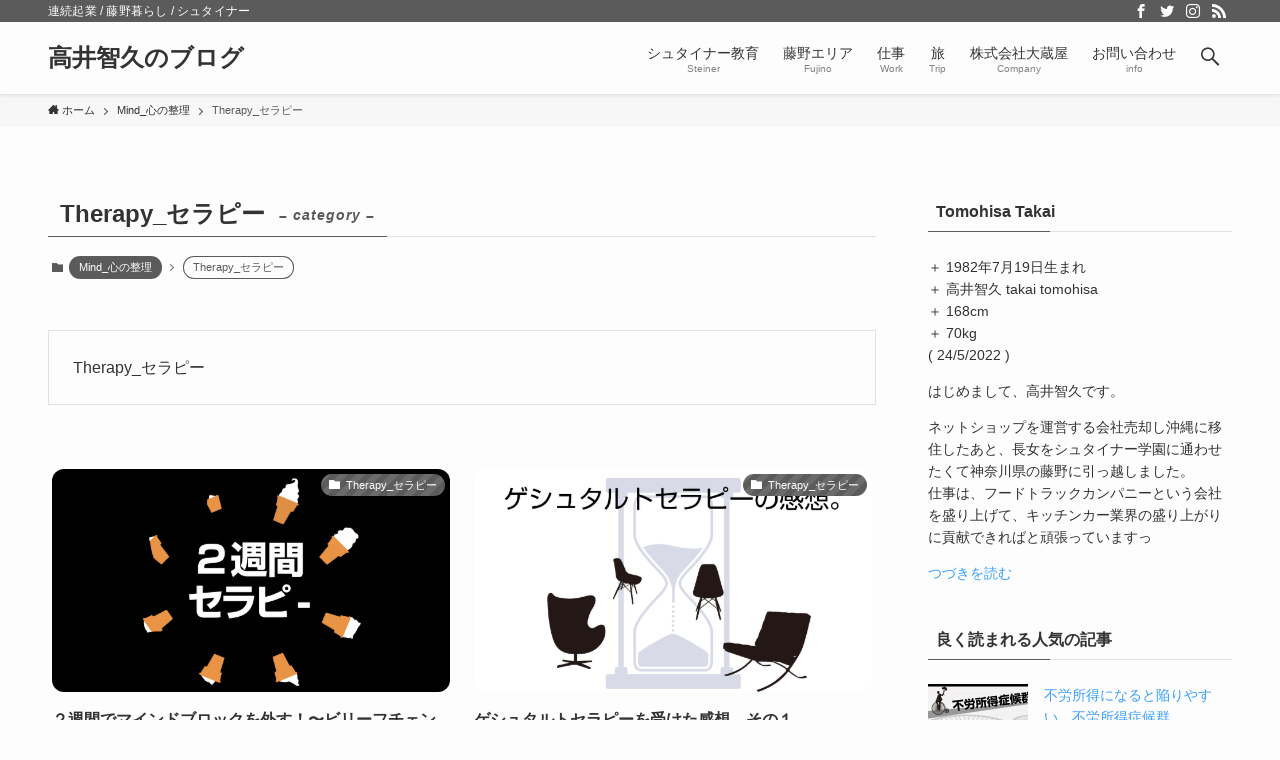

--- FILE ---
content_type: text/html; charset=UTF-8
request_url: https://takai.blog/category/mind_%E5%BF%83%E3%81%AE%E6%95%B4%E7%90%86/therapy_%E3%82%BB%E3%83%A9%E3%83%94%E3%83%BC/
body_size: 18682
content:
<!DOCTYPE html>
<html dir="ltr" lang="ja"
	prefix="og: https://ogp.me/ns#"  data-loaded="false" data-scrolled="false" data-spmenu="closed">
<head>
<meta charset="utf-8">
<meta name="format-detection" content="telephone=no">
<meta http-equiv="X-UA-Compatible" content="IE=edge">
<meta name="viewport" content="width=device-width, viewport-fit=cover">
<title>Therapy_セラピー | 高井智久のブログ</title>

		<!-- All in One SEO Pro 4.3.5.1 - aioseo.com -->
		<meta name="description" content="Therapy_セラピー" />
		<meta name="robots" content="noindex, max-snippet:-1, max-image-preview:large, max-video-preview:-1" />
		<meta name="keywords" content="アファメーション,マインドブロック,ビリーフチェンジ,トラウマ,ゲシュタルトセラピー,空椅子,エンプティチェアー,セラピー,瞑想,メディテーション,ヴィパッサナー瞑想,前田友則,チョプラ,フルフィルメント,千葉,瞑想合宿,感情のシェア,経営,仲間,繋がり" />
		<link rel="canonical" href="https://takai.blog/category/mind_%E5%BF%83%E3%81%AE%E6%95%B4%E7%90%86/therapy_%E3%82%BB%E3%83%A9%E3%83%94%E3%83%BC/" />
		<meta name="generator" content="All in One SEO Pro (AIOSEO) 4.3.5.1 " />
		<meta property="og:locale" content="ja_JP" />
		<meta property="og:site_name" content="高井智久のカタテマNET" />
		<meta property="og:type" content="article" />
		<meta property="og:title" content="Therapy_セラピー | 高井智久のブログ" />
		<meta property="og:description" content="Therapy_セラピー" />
		<meta property="og:url" content="https://takai.blog/category/mind_%E5%BF%83%E3%81%AE%E6%95%B4%E7%90%86/therapy_%E3%82%BB%E3%83%A9%E3%83%94%E3%83%BC/" />
		<meta property="fb:admins" content="100000815330221" />
		<meta property="article:publisher" content="https://www.facebook.com/morinokanri" />
		<meta name="twitter:card" content="summary" />
		<meta name="twitter:site" content="@morinokanri" />
		<meta name="twitter:title" content="Therapy_セラピー | 高井智久のブログ" />
		<meta name="twitter:description" content="Therapy_セラピー" />
		<meta name="google" content="nositelinkssearchbox" />
		<script type="application/ld+json" class="aioseo-schema">
			{"@context":"https:\/\/schema.org","@graph":[{"@type":"BreadcrumbList","@id":"https:\/\/takai.blog\/category\/mind_%E5%BF%83%E3%81%AE%E6%95%B4%E7%90%86\/therapy_%E3%82%BB%E3%83%A9%E3%83%94%E3%83%BC\/#breadcrumblist","itemListElement":[{"@type":"ListItem","@id":"https:\/\/takai.blog\/#listItem","position":1,"item":{"@type":"WebPage","@id":"https:\/\/takai.blog\/","name":"Home","description":"\u9ad8\u4e95\u667a\u4e45\u304c\u65e5\u5e38\u3067\u611f\u3058\u305f\u4e8b\u3084\u3001\u8003\u3048\u3066\u3044\u308b\u4e8b\u3092\u65e5\u8a18\u3068\u3057\u3066\u7db4\u308b\u30d6\u30ed\u30b0","url":"https:\/\/takai.blog\/"},"nextItem":"https:\/\/takai.blog\/category\/mind_%e5%bf%83%e3%81%ae%e6%95%b4%e7%90%86\/#listItem"},{"@type":"ListItem","@id":"https:\/\/takai.blog\/category\/mind_%e5%bf%83%e3%81%ae%e6%95%b4%e7%90%86\/#listItem","position":2,"item":{"@type":"WebPage","@id":"https:\/\/takai.blog\/category\/mind_%e5%bf%83%e3%81%ae%e6%95%b4%e7%90%86\/","name":"Mind_\u5fc3\u306e\u6574\u7406","description":"Therapy_\u30bb\u30e9\u30d4\u30fc","url":"https:\/\/takai.blog\/category\/mind_%e5%bf%83%e3%81%ae%e6%95%b4%e7%90%86\/"},"nextItem":"https:\/\/takai.blog\/category\/mind_%e5%bf%83%e3%81%ae%e6%95%b4%e7%90%86\/therapy_%e3%82%bb%e3%83%a9%e3%83%94%e3%83%bc\/#listItem","previousItem":"https:\/\/takai.blog\/#listItem"},{"@type":"ListItem","@id":"https:\/\/takai.blog\/category\/mind_%e5%bf%83%e3%81%ae%e6%95%b4%e7%90%86\/therapy_%e3%82%bb%e3%83%a9%e3%83%94%e3%83%bc\/#listItem","position":3,"item":{"@type":"WebPage","@id":"https:\/\/takai.blog\/category\/mind_%e5%bf%83%e3%81%ae%e6%95%b4%e7%90%86\/therapy_%e3%82%bb%e3%83%a9%e3%83%94%e3%83%bc\/","name":"Therapy_\u30bb\u30e9\u30d4\u30fc","description":"Therapy_\u30bb\u30e9\u30d4\u30fc","url":"https:\/\/takai.blog\/category\/mind_%e5%bf%83%e3%81%ae%e6%95%b4%e7%90%86\/therapy_%e3%82%bb%e3%83%a9%e3%83%94%e3%83%bc\/"},"previousItem":"https:\/\/takai.blog\/category\/mind_%e5%bf%83%e3%81%ae%e6%95%b4%e7%90%86\/#listItem"}]},{"@type":"CollectionPage","@id":"https:\/\/takai.blog\/category\/mind_%E5%BF%83%E3%81%AE%E6%95%B4%E7%90%86\/therapy_%E3%82%BB%E3%83%A9%E3%83%94%E3%83%BC\/#collectionpage","url":"https:\/\/takai.blog\/category\/mind_%E5%BF%83%E3%81%AE%E6%95%B4%E7%90%86\/therapy_%E3%82%BB%E3%83%A9%E3%83%94%E3%83%BC\/","name":"Therapy_\u30bb\u30e9\u30d4\u30fc | \u9ad8\u4e95\u667a\u4e45\u306e\u30d6\u30ed\u30b0","description":"Therapy_\u30bb\u30e9\u30d4\u30fc","inLanguage":"ja","isPartOf":{"@id":"https:\/\/takai.blog\/#website"},"breadcrumb":{"@id":"https:\/\/takai.blog\/category\/mind_%E5%BF%83%E3%81%AE%E6%95%B4%E7%90%86\/therapy_%E3%82%BB%E3%83%A9%E3%83%94%E3%83%BC\/#breadcrumblist"}},{"@type":"Organization","@id":"https:\/\/takai.blog\/#organization","name":"\u682a\u5f0f\u4f1a\u793e\u5927\u8535\u5c4b","url":"https:\/\/takai.blog\/","sameAs":["https:\/\/twitter.com\/morinokanri"]},{"@type":"WebSite","@id":"https:\/\/takai.blog\/#website","url":"https:\/\/takai.blog\/","name":"\u9ad8\u4e95\u667a\u4e45\u306e\u30d6\u30ed\u30b0","description":"\u9023\u7d9a\u8d77\u696d \/ \u85e4\u91ce\u66ae\u3089\u3057 \/ \u30b7\u30e5\u30bf\u30a4\u30ca\u30fc","inLanguage":"ja","publisher":{"@id":"https:\/\/takai.blog\/#organization"}}]}
		</script>
		<!-- All in One SEO Pro -->

<link rel="alternate" type="application/rss+xml" title="高井智久のブログ &raquo; フィード" href="https://takai.blog/feed/" />
<link rel="alternate" type="application/rss+xml" title="高井智久のブログ &raquo; コメントフィード" href="https://takai.blog/comments/feed/" />
<link rel="alternate" type="application/rss+xml" title="高井智久のブログ &raquo; Therapy_セラピー カテゴリーのフィード" href="https://takai.blog/category/mind_%e5%bf%83%e3%81%ae%e6%95%b4%e7%90%86/therapy_%e3%82%bb%e3%83%a9%e3%83%94%e3%83%bc/feed/" />
		<!-- This site uses the Google Analytics by MonsterInsights plugin v8.14.1 - Using Analytics tracking - https://www.monsterinsights.com/ -->
							<script src="//www.googletagmanager.com/gtag/js?id=UA-38183315-1"  data-cfasync="false" data-wpfc-render="false" type="text/javascript" async></script>
			<script data-cfasync="false" data-wpfc-render="false" type="text/javascript">
				var mi_version = '8.14.1';
				var mi_track_user = true;
				var mi_no_track_reason = '';
				
								var disableStrs = [
															'ga-disable-UA-38183315-1',
									];

				/* Function to detect opted out users */
				function __gtagTrackerIsOptedOut() {
					for (var index = 0; index < disableStrs.length; index++) {
						if (document.cookie.indexOf(disableStrs[index] + '=true') > -1) {
							return true;
						}
					}

					return false;
				}

				/* Disable tracking if the opt-out cookie exists. */
				if (__gtagTrackerIsOptedOut()) {
					for (var index = 0; index < disableStrs.length; index++) {
						window[disableStrs[index]] = true;
					}
				}

				/* Opt-out function */
				function __gtagTrackerOptout() {
					for (var index = 0; index < disableStrs.length; index++) {
						document.cookie = disableStrs[index] + '=true; expires=Thu, 31 Dec 2099 23:59:59 UTC; path=/';
						window[disableStrs[index]] = true;
					}
				}

				if ('undefined' === typeof gaOptout) {
					function gaOptout() {
						__gtagTrackerOptout();
					}
				}
								window.dataLayer = window.dataLayer || [];

				window.MonsterInsightsDualTracker = {
					helpers: {},
					trackers: {},
				};
				if (mi_track_user) {
					function __gtagDataLayer() {
						dataLayer.push(arguments);
					}

					function __gtagTracker(type, name, parameters) {
						if (!parameters) {
							parameters = {};
						}

						if (parameters.send_to) {
							__gtagDataLayer.apply(null, arguments);
							return;
						}

						if (type === 'event') {
							
														parameters.send_to = monsterinsights_frontend.ua;
							__gtagDataLayer(type, name, parameters);
													} else {
							__gtagDataLayer.apply(null, arguments);
						}
					}

					__gtagTracker('js', new Date());
					__gtagTracker('set', {
						'developer_id.dZGIzZG': true,
											});
															__gtagTracker('config', 'UA-38183315-1', {"forceSSL":"true"} );
										window.gtag = __gtagTracker;										(function () {
						/* https://developers.google.com/analytics/devguides/collection/analyticsjs/ */
						/* ga and __gaTracker compatibility shim. */
						var noopfn = function () {
							return null;
						};
						var newtracker = function () {
							return new Tracker();
						};
						var Tracker = function () {
							return null;
						};
						var p = Tracker.prototype;
						p.get = noopfn;
						p.set = noopfn;
						p.send = function () {
							var args = Array.prototype.slice.call(arguments);
							args.unshift('send');
							__gaTracker.apply(null, args);
						};
						var __gaTracker = function () {
							var len = arguments.length;
							if (len === 0) {
								return;
							}
							var f = arguments[len - 1];
							if (typeof f !== 'object' || f === null || typeof f.hitCallback !== 'function') {
								if ('send' === arguments[0]) {
									var hitConverted, hitObject = false, action;
									if ('event' === arguments[1]) {
										if ('undefined' !== typeof arguments[3]) {
											hitObject = {
												'eventAction': arguments[3],
												'eventCategory': arguments[2],
												'eventLabel': arguments[4],
												'value': arguments[5] ? arguments[5] : 1,
											}
										}
									}
									if ('pageview' === arguments[1]) {
										if ('undefined' !== typeof arguments[2]) {
											hitObject = {
												'eventAction': 'page_view',
												'page_path': arguments[2],
											}
										}
									}
									if (typeof arguments[2] === 'object') {
										hitObject = arguments[2];
									}
									if (typeof arguments[5] === 'object') {
										Object.assign(hitObject, arguments[5]);
									}
									if ('undefined' !== typeof arguments[1].hitType) {
										hitObject = arguments[1];
										if ('pageview' === hitObject.hitType) {
											hitObject.eventAction = 'page_view';
										}
									}
									if (hitObject) {
										action = 'timing' === arguments[1].hitType ? 'timing_complete' : hitObject.eventAction;
										hitConverted = mapArgs(hitObject);
										__gtagTracker('event', action, hitConverted);
									}
								}
								return;
							}

							function mapArgs(args) {
								var arg, hit = {};
								var gaMap = {
									'eventCategory': 'event_category',
									'eventAction': 'event_action',
									'eventLabel': 'event_label',
									'eventValue': 'event_value',
									'nonInteraction': 'non_interaction',
									'timingCategory': 'event_category',
									'timingVar': 'name',
									'timingValue': 'value',
									'timingLabel': 'event_label',
									'page': 'page_path',
									'location': 'page_location',
									'title': 'page_title',
								};
								for (arg in args) {
																		if (!(!args.hasOwnProperty(arg) || !gaMap.hasOwnProperty(arg))) {
										hit[gaMap[arg]] = args[arg];
									} else {
										hit[arg] = args[arg];
									}
								}
								return hit;
							}

							try {
								f.hitCallback();
							} catch (ex) {
							}
						};
						__gaTracker.create = newtracker;
						__gaTracker.getByName = newtracker;
						__gaTracker.getAll = function () {
							return [];
						};
						__gaTracker.remove = noopfn;
						__gaTracker.loaded = true;
						window['__gaTracker'] = __gaTracker;
					})();
									} else {
										console.log("");
					(function () {
						function __gtagTracker() {
							return null;
						}

						window['__gtagTracker'] = __gtagTracker;
						window['gtag'] = __gtagTracker;
					})();
									}
			</script>
				<!-- / Google Analytics by MonsterInsights -->
		<link rel='stylesheet' id='wp-block-library-css'  href='https://takai.blog/wp-includes/css/dist/block-library/style.min.css?ver=6.0.11' type='text/css' media='all' />
<link rel='stylesheet' id='swell-icons-css'  href='https://takai.blog/wp-content/themes/swell/build/css/swell-icons.css?ver=2.6.4.2' type='text/css' media='all' />
<link rel='stylesheet' id='main_style-css'  href='https://takai.blog/wp-content/themes/swell/build/css/main.css?ver=2.6.4.2' type='text/css' media='all' />
<link rel='stylesheet' id='swell_blocks-css'  href='https://takai.blog/wp-content/themes/swell/build/css/blocks.css?ver=2.6.4.2' type='text/css' media='all' />
<style id='swell_custom-inline-css' type='text/css'>
:root{--swl-fz--content:4vw;--swl-font_family:"游ゴシック体", "Yu Gothic", YuGothic, "Hiragino Kaku Gothic ProN", "Hiragino Sans", Meiryo, sans-serif;--swl-font_weight:500;--color_main:#5b5b5b;--color_text:#333;--color_link:#39a0ff;--color_border:rgba(200,200,200,.5);--color_gray:rgba(200,200,200,.15);--color_htag:#5b5b5b;--color_bg:#fdfdfd;--color_gradient1:#d8ffff;--color_gradient2:#87e7ff;--color_main_thin:rgba(114, 114, 114, 0.05 );--color_main_dark:rgba(68, 68, 68, 1 );--color_list_check:#5b5b5b;--color_list_num:#5b5b5b;--color_list_good:#86dd7b;--color_list_bad:#f36060;--color_faq_q:#d55656;--color_faq_a:#6599b7;--color_icon_good:#3cd250;--color_icon_good_bg:#ecffe9;--color_icon_bad:#4b73eb;--color_icon_bad_bg:#eafaff;--color_icon_info:#f578b4;--color_icon_info_bg:#fff0fa;--color_icon_announce:#ffa537;--color_icon_announce_bg:#fff5f0;--color_icon_pen:#7a7a7a;--color_icon_pen_bg:#f7f7f7;--color_icon_book:#787364;--color_icon_book_bg:#f8f6ef;--color_icon_point:#ffa639;--color_icon_check:#86d67c;--color_icon_batsu:#f36060;--color_icon_hatena:#5295cc;--color_icon_caution:#f7da38;--color_icon_memo:#84878a;--color_deep01:#e44141;--color_deep02:#3d79d5;--color_deep03:#63a84d;--color_deep04:#f09f4d;--color_pale01:#fff2f0;--color_pale02:#f3f8fd;--color_pale03:#f1f9ee;--color_pale04:#fdf9ee;--color_mark_blue:#b7e3ff;--color_mark_green:#bdf9c3;--color_mark_yellow:#fcf69f;--color_mark_orange:#ffddbc;--border01:solid 1px var(--color_main);--border02:double 4px var(--color_main);--border03:dashed 2px var(--color_border);--border04:solid 4px var(--color_gray);--card_posts_thumb_ratio:56.25%;--list_posts_thumb_ratio:61.8%;--big_posts_thumb_ratio:56.25%;--thumb_posts_thumb_ratio:61.8%;--color_header_bg:#fdfdfd;--color_header_text:#333;--color_footer_bg:#fdfdfd;--color_footer_text:#333;--container_size:1200px;--article_size:900px;--logo_size_sp:48px;--logo_size_pc:40px;--logo_size_pcfix:32px;}.cap_box[data-colset="col1"]{--capbox-color:#f59b5f;--capbox-color--bg:#fff8eb}.cap_box[data-colset="col2"]{--capbox-color:#5fb9f5;--capbox-color--bg:#edf5ff}.cap_box[data-colset="col3"]{--capbox-color:#2fcd90;--capbox-color--bg:#eafaf2}.red_{--the-btn-color:#f74a4a;--the-btn-color2:#ffbc49;--the-solid-shadow: rgba(185, 56, 56, 1 )}.blue_{--the-btn-color:#338df4;--the-btn-color2:#35eaff;--the-solid-shadow: rgba(38, 106, 183, 1 )}.green_{--the-btn-color:#62d847;--the-btn-color2:#7bf7bd;--the-solid-shadow: rgba(74, 162, 53, 1 )}.is-style-btn_normal{--the-btn-radius:80px}.is-style-btn_solid{--the-btn-radius:80px}.is-style-btn_shiny{--the-btn-radius:80px}.is-style-btn_line{--the-btn-radius:80px}.post_content blockquote{padding:1.5em 2em 1.5em 3em}.post_content blockquote::before{content:"";display:block;width:5px;height:calc(100% - 3em);top:1.5em;left:1.5em;border-left:solid 1px rgba(180,180,180,.75);border-right:solid 1px rgba(180,180,180,.75);}.mark_blue{background:-webkit-linear-gradient(transparent 64%,var(--color_mark_blue) 0%);background:linear-gradient(transparent 64%,var(--color_mark_blue) 0%)}.mark_green{background:-webkit-linear-gradient(transparent 64%,var(--color_mark_green) 0%);background:linear-gradient(transparent 64%,var(--color_mark_green) 0%)}.mark_yellow{background:-webkit-linear-gradient(transparent 64%,var(--color_mark_yellow) 0%);background:linear-gradient(transparent 64%,var(--color_mark_yellow) 0%)}.mark_orange{background:-webkit-linear-gradient(transparent 64%,var(--color_mark_orange) 0%);background:linear-gradient(transparent 64%,var(--color_mark_orange) 0%)}[class*="is-style-icon_"]{color:#333;border-width:0}[class*="is-style-big_icon_"]{border-width:2px;border-style:solid}[data-col="gray"] .c-balloon__text{background:#f7f7f7;border-color:#ccc}[data-col="gray"] .c-balloon__before{border-right-color:#f7f7f7}[data-col="green"] .c-balloon__text{background:#d1f8c2;border-color:#9ddd93}[data-col="green"] .c-balloon__before{border-right-color:#d1f8c2}[data-col="blue"] .c-balloon__text{background:#e2f6ff;border-color:#93d2f0}[data-col="blue"] .c-balloon__before{border-right-color:#e2f6ff}[data-col="red"] .c-balloon__text{background:#ffebeb;border-color:#f48789}[data-col="red"] .c-balloon__before{border-right-color:#ffebeb}[data-col="yellow"] .c-balloon__text{background:#f9f7d2;border-color:#fbe593}[data-col="yellow"] .c-balloon__before{border-right-color:#f9f7d2}.-type-list2 .p-postList__body::after,.-type-big .p-postList__body::after{content: "READ MORE »";}.c-postThumb__cat{background-color:#5b5b5b;color:#fff;background-image: repeating-linear-gradient(-45deg,rgba(255,255,255,.1),rgba(255,255,255,.1) 6px,transparent 6px,transparent 12px)}.post_content h2{background:var(--color_htag);padding:.75em 1em;color:#fff}.post_content h2::before{position:absolute;display:block;pointer-events:none;content:"";top:-4px;left:0;width:100%;height:calc(100% + 4px);box-sizing:content-box;border-top:solid 2px var(--color_htag);border-bottom:solid 2px var(--color_htag)}.post_content h3{padding:0 .5em .5em}.post_content h3::before{content:"";width:100%;height:2px;background: repeating-linear-gradient(90deg, var(--color_htag) 0%, var(--color_htag) 29.3%, rgba(150,150,150,.2) 29.3%, rgba(150,150,150,.2) 100%)}.post_content h4{padding:0 0 0 16px;border-left:solid 2px var(--color_htag)}.l-header{box-shadow: 0 1px 4px rgba(0,0,0,.12)}.l-header__bar{color:#fff;background:var(--color_main)}.l-header__menuBtn{order:1}.l-header__customBtn{order:3}.c-gnav a::after{background:var(--color_main);width:100%;height:2px;transform:scaleX(0)}.p-spHeadMenu .menu-item.-current{border-bottom-color:var(--color_main)}.c-gnav > li:hover > a::after,.c-gnav > .-current > a::after{transform: scaleX(1)}.c-gnav .sub-menu{color:#333;background:#fff}#pagetop{border-radius:50%}#before_footer_widget{margin-bottom:0}.c-widget__title.-spmenu{padding:.5em .75em;border-radius:var(--swl-radius--2, 0px);background:var(--color_main);color:#fff;}.c-widget__title.-footer{padding:.5em}.c-widget__title.-footer::before{content:"";bottom:0;left:0;width:40%;z-index:1;background:var(--color_main)}.c-widget__title.-footer::after{content:"";bottom:0;left:0;width:100%;background:var(--color_border)}.c-secTitle{border-left:solid 2px var(--color_main);padding:0em .75em}.p-spMenu{color:#333}.p-spMenu__inner::before{background:#fdfdfd;opacity:1}.p-spMenu__overlay{background:#000;opacity:0.6}[class*="page-numbers"]{color:#fff;background-color:#dedede}a{text-decoration: none}.l-topTitleArea.c-filterLayer::before{background-color:#000000;opacity:0.7;content:""}@media screen and (min-width: 960px){:root{}}@media screen and (max-width: 959px){:root{}.l-header__logo{order:2;text-align:center}}@media screen and (min-width: 600px){:root{--swl-fz--content:16px;}}@media screen and (max-width: 599px){:root{}}@media (min-width: 1108px) {.alignwide{left:-100px;width:calc(100% + 200px);}}@media (max-width: 1108px) {.-sidebar-off .swell-block-fullWide__inner.l-container .alignwide{left:0px;width:100%;}}:root{--swl-radius--2:2px;--swl-radius--4:4px;--swl-radius--8:8px}.c-categoryList__link,.c-tagList__link,.tag-cloud-link{border-radius:16px;padding:6px 10px}.-related .p-postList__thumb,.is-style-bg_gray,.is-style-bg_main,.is-style-bg_main_thin,.is-style-bg_stripe,.is-style-border_dg,.is-style-border_dm,.is-style-border_sg,.is-style-border_sm,.is-style-dent_box,.is-style-note_box,.is-style-stitch,[class*=is-style-big_icon_],input[type=number],input[type=text],textarea{border-radius:4px}.-ps-style-img .p-postList__link,.-type-thumb .p-postList__link,.p-postList__thumb{border-radius:12px;overflow:hidden;z-index:0}.c-widget .-type-list.-w-ranking .p-postList__item:before{border-radius:16px;left:2px;top:2px}.c-widget .-type-card.-w-ranking .p-postList__item:before{border-radius:0 0 4px 4px}.c-postThumb__cat{border-radius:16px;margin:.5em;padding:0 8px}.cap_box_ttl{border-radius:2px 2px 0 0}.cap_box_content{border-radius:0 0 2px 2px}.cap_box.is-style-small_ttl .cap_box_content{border-radius:0 2px 2px 2px}.cap_box.is-style-inner .cap_box_content,.cap_box.is-style-onborder_ttl2 .cap_box_content,.cap_box.is-style-onborder_ttl2 .cap_box_ttl,.cap_box.is-style-onborder_ttl .cap_box_content,.cap_box.is-style-shadow{border-radius:2px}.is-style-more_btn a,.p-postList__body:after,.submit{border-radius:40px}@media (min-width:960px){#sidebar .-type-list .p-postList__thumb{border-radius:8px}}@media (max-width:959px){.-ps-style-img .p-postList__link,.-type-thumb .p-postList__link,.p-postList__thumb{border-radius:8px}}.l-header__bar{position:relative;width:100%}.l-header__bar .c-catchphrase{color:inherit;font-size:12px;letter-spacing:var(--swl-letter_spacing,.2px);line-height:14px;margin-right:auto;overflow:hidden;padding:4px 0;white-space:nowrap;width:50%}.l-header__bar .c-iconList .c-iconList__link{margin:0;padding:4px 6px}.l-header__barInner{align-items:center;display:flex;justify-content:flex-end}@media (min-width:960px){.-series .l-header__inner{align-items:stretch;display:flex}.-series .l-header__logo{align-items:center;display:flex;flex-wrap:wrap;margin-right:24px;padding:16px 0}.-series .l-header__logo .c-catchphrase{font-size:13px;padding:4px 0}.-series .c-headLogo{margin-right:16px}.-series-right .l-header__inner{justify-content:space-between}.-series-right .c-gnavWrap{margin-left:auto}.-series-right .w-header{margin-left:12px}.-series-left .w-header{margin-left:auto}}@media (min-width:960px) and (min-width:600px){.-series .c-headLogo{max-width:400px}}.c-gnav .sub-menu a:before,.c-listMenu a:before{-webkit-font-smoothing:antialiased;-moz-osx-font-smoothing:grayscale;font-family:icomoon!important;font-style:normal;font-variant:normal;font-weight:400;line-height:1;text-transform:none}.c-submenuToggleBtn{display:none}.c-listMenu a{padding:.75em 1em .75em 1.5em;transition:padding .25s}.c-listMenu a:hover{padding-left:1.75em;padding-right:.75em}.c-gnav .sub-menu a:before,.c-listMenu a:before{color:inherit;content:"\e921";display:inline-block;left:2px;position:absolute;top:50%;-webkit-transform:translateY(-50%);transform:translateY(-50%);vertical-align:middle}.c-listMenu .children,.c-listMenu .sub-menu{margin:0}.c-listMenu .children a,.c-listMenu .sub-menu a{font-size:.9em;padding-left:2.5em}.c-listMenu .children a:before,.c-listMenu .sub-menu a:before{left:1em}.c-listMenu .children a:hover,.c-listMenu .sub-menu a:hover{padding-left:2.75em}.c-listMenu .children ul a,.c-listMenu .sub-menu ul a{padding-left:3.25em}.c-listMenu .children ul a:before,.c-listMenu .sub-menu ul a:before{left:1.75em}.c-listMenu .children ul a:hover,.c-listMenu .sub-menu ul a:hover{padding-left:3.5em}.c-gnav li:hover>.sub-menu{opacity:1;visibility:visible}.c-gnav .sub-menu:before{background:inherit;content:"";height:100%;left:0;position:absolute;top:0;width:100%;z-index:0}.c-gnav .sub-menu .sub-menu{left:100%;top:0;z-index:-1}.c-gnav .sub-menu a{padding-left:2em}.c-gnav .sub-menu a:before{left:.5em}.c-gnav .sub-menu a:hover .ttl{left:4px}:root{--color_content_bg:var(--color_bg);}.c-widget__title.-side{padding:.5em}.c-widget__title.-side::before{content:"";bottom:0;left:0;width:40%;z-index:1;background:var(--color_main)}.c-widget__title.-side::after{content:"";bottom:0;left:0;width:100%;background:var(--color_border)}@media screen and (min-width: 960px){:root{}}@media screen and (max-width: 959px){:root{}}@media screen and (min-width: 600px){:root{}}@media screen and (max-width: 599px){:root{}}.swell-block-fullWide__inner.l-container{--swl-fw_inner_pad:var(--swl-pad_container,0px)}@media (min-width:960px){.-sidebar-on .l-content .alignfull,.-sidebar-on .l-content .alignwide{left:-16px;width:calc(100% + 32px)}.swell-block-fullWide__inner.l-article{--swl-fw_inner_pad:var(--swl-pad_post_content,0px)}.-sidebar-on .swell-block-fullWide__inner .alignwide{left:0;width:100%}.-sidebar-on .swell-block-fullWide__inner .alignfull{left:calc(0px - var(--swl-fw_inner_pad, 0))!important;margin-left:0!important;margin-right:0!important;width:calc(100% + var(--swl-fw_inner_pad, 0)*2)!important}}.-index-off .p-toc,.swell-toc-placeholder:empty{display:none}.p-toc.-modal{height:100%;margin:0;overflow-y:auto;padding:0}#main_content .p-toc{border-radius:var(--swl-radius--2,0);margin:4em auto;max-width:800px}#sidebar .p-toc{margin-top:-.5em}.p-toc__ttl{display:block;font-size:1.2em;line-height:1;position:relative;text-align:center}.p-toc__ttl:before{content:"\e918";display:inline-block;font-family:icomoon;margin-right:.5em;padding-bottom:2px;vertical-align:middle}#index_modal .p-toc__ttl{margin-bottom:.5em}.p-toc__list li{line-height:1.6}.p-toc__list>li+li{margin-top:.5em}.p-toc__list li li{font-size:.9em}.p-toc__list ol,.p-toc__list ul{padding-left:.5em}.p-toc__list .mininote{display:none}.post_content .p-toc__list{padding-left:0}#sidebar .p-toc__list{margin-bottom:0}#sidebar .p-toc__list ol,#sidebar .p-toc__list ul{padding-left:0}.p-toc__link{color:inherit;font-size:inherit;text-decoration:none}.p-toc__link:hover{opacity:.8}.p-toc.-double{background:var(--color_gray);background:linear-gradient(-45deg,transparent 25%,var(--color_gray) 25%,var(--color_gray) 50%,transparent 50%,transparent 75%,var(--color_gray) 75%,var(--color_gray));background-clip:padding-box;background-size:4px 4px;border-bottom:4px double var(--color_border);border-top:4px double var(--color_border);padding:1.5em 1em 1em}.p-toc.-double .p-toc__ttl{margin-bottom:.75em}@media (min-width:960px){#main_content .p-toc{width:92%}}@media (min-width:600px){.p-toc.-double{padding:2em}}
</style>
<link rel='stylesheet' id='swell-parts/footer-css'  href='https://takai.blog/wp-content/themes/swell/build/css/modules/parts/footer.css?ver=2.6.4.2' type='text/css' media='all' />
<link rel='stylesheet' id='swell-page/term-css'  href='https://takai.blog/wp-content/themes/swell/build/css/modules/page/term.css?ver=2.6.4.2' type='text/css' media='all' />
<style id='global-styles-inline-css' type='text/css'>
body{--wp--preset--color--black: #000;--wp--preset--color--cyan-bluish-gray: #abb8c3;--wp--preset--color--white: #fff;--wp--preset--color--pale-pink: #f78da7;--wp--preset--color--vivid-red: #cf2e2e;--wp--preset--color--luminous-vivid-orange: #ff6900;--wp--preset--color--luminous-vivid-amber: #fcb900;--wp--preset--color--light-green-cyan: #7bdcb5;--wp--preset--color--vivid-green-cyan: #00d084;--wp--preset--color--pale-cyan-blue: #8ed1fc;--wp--preset--color--vivid-cyan-blue: #0693e3;--wp--preset--color--vivid-purple: #9b51e0;--wp--preset--color--swl-main: var(--color_main);--wp--preset--color--swl-main-thin: var(--color_main_thin);--wp--preset--color--swl-gray: var(--color_gray);--wp--preset--color--swl-deep-01: var(--color_deep01);--wp--preset--color--swl-deep-02: var(--color_deep02);--wp--preset--color--swl-deep-03: var(--color_deep03);--wp--preset--color--swl-deep-04: var(--color_deep04);--wp--preset--color--swl-pale-01: var(--color_pale01);--wp--preset--color--swl-pale-02: var(--color_pale02);--wp--preset--color--swl-pale-03: var(--color_pale03);--wp--preset--color--swl-pale-04: var(--color_pale04);--wp--preset--gradient--vivid-cyan-blue-to-vivid-purple: linear-gradient(135deg,rgba(6,147,227,1) 0%,rgb(155,81,224) 100%);--wp--preset--gradient--light-green-cyan-to-vivid-green-cyan: linear-gradient(135deg,rgb(122,220,180) 0%,rgb(0,208,130) 100%);--wp--preset--gradient--luminous-vivid-amber-to-luminous-vivid-orange: linear-gradient(135deg,rgba(252,185,0,1) 0%,rgba(255,105,0,1) 100%);--wp--preset--gradient--luminous-vivid-orange-to-vivid-red: linear-gradient(135deg,rgba(255,105,0,1) 0%,rgb(207,46,46) 100%);--wp--preset--gradient--very-light-gray-to-cyan-bluish-gray: linear-gradient(135deg,rgb(238,238,238) 0%,rgb(169,184,195) 100%);--wp--preset--gradient--cool-to-warm-spectrum: linear-gradient(135deg,rgb(74,234,220) 0%,rgb(151,120,209) 20%,rgb(207,42,186) 40%,rgb(238,44,130) 60%,rgb(251,105,98) 80%,rgb(254,248,76) 100%);--wp--preset--gradient--blush-light-purple: linear-gradient(135deg,rgb(255,206,236) 0%,rgb(152,150,240) 100%);--wp--preset--gradient--blush-bordeaux: linear-gradient(135deg,rgb(254,205,165) 0%,rgb(254,45,45) 50%,rgb(107,0,62) 100%);--wp--preset--gradient--luminous-dusk: linear-gradient(135deg,rgb(255,203,112) 0%,rgb(199,81,192) 50%,rgb(65,88,208) 100%);--wp--preset--gradient--pale-ocean: linear-gradient(135deg,rgb(255,245,203) 0%,rgb(182,227,212) 50%,rgb(51,167,181) 100%);--wp--preset--gradient--electric-grass: linear-gradient(135deg,rgb(202,248,128) 0%,rgb(113,206,126) 100%);--wp--preset--gradient--midnight: linear-gradient(135deg,rgb(2,3,129) 0%,rgb(40,116,252) 100%);--wp--preset--duotone--dark-grayscale: url('#wp-duotone-dark-grayscale');--wp--preset--duotone--grayscale: url('#wp-duotone-grayscale');--wp--preset--duotone--purple-yellow: url('#wp-duotone-purple-yellow');--wp--preset--duotone--blue-red: url('#wp-duotone-blue-red');--wp--preset--duotone--midnight: url('#wp-duotone-midnight');--wp--preset--duotone--magenta-yellow: url('#wp-duotone-magenta-yellow');--wp--preset--duotone--purple-green: url('#wp-duotone-purple-green');--wp--preset--duotone--blue-orange: url('#wp-duotone-blue-orange');--wp--preset--font-size--small: 0.9em;--wp--preset--font-size--medium: 1.1em;--wp--preset--font-size--large: 1.25em;--wp--preset--font-size--x-large: 42px;--wp--preset--font-size--xs: 0.75em;--wp--preset--font-size--huge: 1.6em;}.has-black-color{color: var(--wp--preset--color--black) !important;}.has-cyan-bluish-gray-color{color: var(--wp--preset--color--cyan-bluish-gray) !important;}.has-white-color{color: var(--wp--preset--color--white) !important;}.has-pale-pink-color{color: var(--wp--preset--color--pale-pink) !important;}.has-vivid-red-color{color: var(--wp--preset--color--vivid-red) !important;}.has-luminous-vivid-orange-color{color: var(--wp--preset--color--luminous-vivid-orange) !important;}.has-luminous-vivid-amber-color{color: var(--wp--preset--color--luminous-vivid-amber) !important;}.has-light-green-cyan-color{color: var(--wp--preset--color--light-green-cyan) !important;}.has-vivid-green-cyan-color{color: var(--wp--preset--color--vivid-green-cyan) !important;}.has-pale-cyan-blue-color{color: var(--wp--preset--color--pale-cyan-blue) !important;}.has-vivid-cyan-blue-color{color: var(--wp--preset--color--vivid-cyan-blue) !important;}.has-vivid-purple-color{color: var(--wp--preset--color--vivid-purple) !important;}.has-black-background-color{background-color: var(--wp--preset--color--black) !important;}.has-cyan-bluish-gray-background-color{background-color: var(--wp--preset--color--cyan-bluish-gray) !important;}.has-white-background-color{background-color: var(--wp--preset--color--white) !important;}.has-pale-pink-background-color{background-color: var(--wp--preset--color--pale-pink) !important;}.has-vivid-red-background-color{background-color: var(--wp--preset--color--vivid-red) !important;}.has-luminous-vivid-orange-background-color{background-color: var(--wp--preset--color--luminous-vivid-orange) !important;}.has-luminous-vivid-amber-background-color{background-color: var(--wp--preset--color--luminous-vivid-amber) !important;}.has-light-green-cyan-background-color{background-color: var(--wp--preset--color--light-green-cyan) !important;}.has-vivid-green-cyan-background-color{background-color: var(--wp--preset--color--vivid-green-cyan) !important;}.has-pale-cyan-blue-background-color{background-color: var(--wp--preset--color--pale-cyan-blue) !important;}.has-vivid-cyan-blue-background-color{background-color: var(--wp--preset--color--vivid-cyan-blue) !important;}.has-vivid-purple-background-color{background-color: var(--wp--preset--color--vivid-purple) !important;}.has-black-border-color{border-color: var(--wp--preset--color--black) !important;}.has-cyan-bluish-gray-border-color{border-color: var(--wp--preset--color--cyan-bluish-gray) !important;}.has-white-border-color{border-color: var(--wp--preset--color--white) !important;}.has-pale-pink-border-color{border-color: var(--wp--preset--color--pale-pink) !important;}.has-vivid-red-border-color{border-color: var(--wp--preset--color--vivid-red) !important;}.has-luminous-vivid-orange-border-color{border-color: var(--wp--preset--color--luminous-vivid-orange) !important;}.has-luminous-vivid-amber-border-color{border-color: var(--wp--preset--color--luminous-vivid-amber) !important;}.has-light-green-cyan-border-color{border-color: var(--wp--preset--color--light-green-cyan) !important;}.has-vivid-green-cyan-border-color{border-color: var(--wp--preset--color--vivid-green-cyan) !important;}.has-pale-cyan-blue-border-color{border-color: var(--wp--preset--color--pale-cyan-blue) !important;}.has-vivid-cyan-blue-border-color{border-color: var(--wp--preset--color--vivid-cyan-blue) !important;}.has-vivid-purple-border-color{border-color: var(--wp--preset--color--vivid-purple) !important;}.has-vivid-cyan-blue-to-vivid-purple-gradient-background{background: var(--wp--preset--gradient--vivid-cyan-blue-to-vivid-purple) !important;}.has-light-green-cyan-to-vivid-green-cyan-gradient-background{background: var(--wp--preset--gradient--light-green-cyan-to-vivid-green-cyan) !important;}.has-luminous-vivid-amber-to-luminous-vivid-orange-gradient-background{background: var(--wp--preset--gradient--luminous-vivid-amber-to-luminous-vivid-orange) !important;}.has-luminous-vivid-orange-to-vivid-red-gradient-background{background: var(--wp--preset--gradient--luminous-vivid-orange-to-vivid-red) !important;}.has-very-light-gray-to-cyan-bluish-gray-gradient-background{background: var(--wp--preset--gradient--very-light-gray-to-cyan-bluish-gray) !important;}.has-cool-to-warm-spectrum-gradient-background{background: var(--wp--preset--gradient--cool-to-warm-spectrum) !important;}.has-blush-light-purple-gradient-background{background: var(--wp--preset--gradient--blush-light-purple) !important;}.has-blush-bordeaux-gradient-background{background: var(--wp--preset--gradient--blush-bordeaux) !important;}.has-luminous-dusk-gradient-background{background: var(--wp--preset--gradient--luminous-dusk) !important;}.has-pale-ocean-gradient-background{background: var(--wp--preset--gradient--pale-ocean) !important;}.has-electric-grass-gradient-background{background: var(--wp--preset--gradient--electric-grass) !important;}.has-midnight-gradient-background{background: var(--wp--preset--gradient--midnight) !important;}.has-small-font-size{font-size: var(--wp--preset--font-size--small) !important;}.has-medium-font-size{font-size: var(--wp--preset--font-size--medium) !important;}.has-large-font-size{font-size: var(--wp--preset--font-size--large) !important;}.has-x-large-font-size{font-size: var(--wp--preset--font-size--x-large) !important;}
</style>
<link rel='stylesheet' id='contact-form-7-css'  href='https://takai.blog/wp-content/plugins/contact-form-7/includes/css/styles.css?ver=5.7.6' type='text/css' media='all' />
<link rel='stylesheet' id='wordpress-popular-posts-css-css'  href='https://takai.blog/wp-content/plugins/wordpress-popular-posts/assets/css/wpp.css?ver=6.1.1' type='text/css' media='all' />
<script type='text/javascript' src='https://takai.blog/wp-content/plugins/google-analytics-for-wordpress/assets/js/frontend-gtag.min.js?ver=8.14.1' id='monsterinsights-frontend-script-js'></script>
<script data-cfasync="false" data-wpfc-render="false" type="text/javascript" id='monsterinsights-frontend-script-js-extra'>/* <![CDATA[ */
var monsterinsights_frontend = {"js_events_tracking":"true","download_extensions":"doc,pdf,ppt,zip,xls,docx,pptx,xlsx","inbound_paths":"[]","home_url":"https:\/\/takai.blog","hash_tracking":"false","ua":"UA-38183315-1","v4_id":""};/* ]]> */
</script>
<script type='application/json' id='wpp-json'>
{"sampling_active":0,"sampling_rate":100,"ajax_url":"https:\/\/takai.blog\/wp-json\/wordpress-popular-posts\/v1\/popular-posts","api_url":"https:\/\/takai.blog\/wp-json\/wordpress-popular-posts","ID":0,"token":"86dca9a8ab","lang":0,"debug":0}
</script>
<script type='text/javascript' src='https://takai.blog/wp-content/plugins/wordpress-popular-posts/assets/js/wpp.min.js?ver=6.1.1' id='wpp-js-js'></script>

<noscript><link href="https://takai.blog/wp-content/themes/swell/build/css/noscript.css" rel="stylesheet"></noscript>
<link rel="https://api.w.org/" href="https://takai.blog/wp-json/" /><link rel="alternate" type="application/json" href="https://takai.blog/wp-json/wp/v2/categories/22" /><script type="text/javascript">
	window._wp_rp_static_base_url = 'https://wprp.sovrn.com/static/';
	window._wp_rp_wp_ajax_url = "https://takai.blog/wp-admin/admin-ajax.php";
	window._wp_rp_plugin_version = '3.6.4';
	window._wp_rp_post_id = '420';
	window._wp_rp_num_rel_posts = '6';
	window._wp_rp_thumbnails = true;
	window._wp_rp_post_title = '%EF%BC%92%E9%80%B1%E9%96%93%E3%81%A7%E3%83%9E%E3%82%A4%E3%83%B3%E3%83%89%E3%83%96%E3%83%AD%E3%83%83%E3%82%AF%E3%82%92%E5%A4%96%E3%81%99%EF%BC%81%E3%80%9C%E3%83%93%E3%83%AA%E3%83%BC%E3%83%95%E3%83%81%E3%82%A7%E3%83%B3%E3%82%B8%E4%BD%93%E9%A8%93%E8%A8%98%E3%80%9C';
	window._wp_rp_post_tags = ['%E7%9C%8B%E6%9D%BF', 'therapy_%E3%82%BB%E3%83%A9%E3%83%94%E3%83%BC', 'meditation_%E7%9E%91%E6%83%B3', 'span', 'aa', 'alt', 'em'];
	window._wp_rp_promoted_content = true;
</script>
<link rel="stylesheet" href="https://takai.blog/wp-content/plugins/wordpress-23-related-posts-plugin/static/themes/vertical.css?version=3.6.4" />
            <style id="wpp-loading-animation-styles">@-webkit-keyframes bgslide{from{background-position-x:0}to{background-position-x:-200%}}@keyframes bgslide{from{background-position-x:0}to{background-position-x:-200%}}.wpp-widget-placeholder,.wpp-widget-block-placeholder{margin:0 auto;width:60px;height:3px;background:#dd3737;background:linear-gradient(90deg,#dd3737 0%,#571313 10%,#dd3737 100%);background-size:200% auto;border-radius:3px;-webkit-animation:bgslide 1s infinite linear;animation:bgslide 1s infinite linear}</style>
            <style type="text/css">.broken_link, a.broken_link {
	text-decoration: line-through;
}</style><link rel="icon" href="https://takai.blog/wp-content/uploads/2021/02/cropped-ce5b58ee79a4db5978837ac5539e914e-32x32.png" sizes="32x32" />
<link rel="icon" href="https://takai.blog/wp-content/uploads/2021/02/cropped-ce5b58ee79a4db5978837ac5539e914e-192x192.png" sizes="192x192" />
<link rel="apple-touch-icon" href="https://takai.blog/wp-content/uploads/2021/02/cropped-ce5b58ee79a4db5978837ac5539e914e-180x180.png" />
<meta name="msapplication-TileImage" content="https://takai.blog/wp-content/uploads/2021/02/cropped-ce5b58ee79a4db5978837ac5539e914e-270x270.png" />

</head>
<body>
<svg xmlns="http://www.w3.org/2000/svg" viewBox="0 0 0 0" width="0" height="0" focusable="false" role="none" style="visibility: hidden; position: absolute; left: -9999px; overflow: hidden;" ><defs><filter id="wp-duotone-dark-grayscale"><feColorMatrix color-interpolation-filters="sRGB" type="matrix" values=" .299 .587 .114 0 0 .299 .587 .114 0 0 .299 .587 .114 0 0 .299 .587 .114 0 0 " /><feComponentTransfer color-interpolation-filters="sRGB" ><feFuncR type="table" tableValues="0 0.49803921568627" /><feFuncG type="table" tableValues="0 0.49803921568627" /><feFuncB type="table" tableValues="0 0.49803921568627" /><feFuncA type="table" tableValues="1 1" /></feComponentTransfer><feComposite in2="SourceGraphic" operator="in" /></filter></defs></svg><svg xmlns="http://www.w3.org/2000/svg" viewBox="0 0 0 0" width="0" height="0" focusable="false" role="none" style="visibility: hidden; position: absolute; left: -9999px; overflow: hidden;" ><defs><filter id="wp-duotone-grayscale"><feColorMatrix color-interpolation-filters="sRGB" type="matrix" values=" .299 .587 .114 0 0 .299 .587 .114 0 0 .299 .587 .114 0 0 .299 .587 .114 0 0 " /><feComponentTransfer color-interpolation-filters="sRGB" ><feFuncR type="table" tableValues="0 1" /><feFuncG type="table" tableValues="0 1" /><feFuncB type="table" tableValues="0 1" /><feFuncA type="table" tableValues="1 1" /></feComponentTransfer><feComposite in2="SourceGraphic" operator="in" /></filter></defs></svg><svg xmlns="http://www.w3.org/2000/svg" viewBox="0 0 0 0" width="0" height="0" focusable="false" role="none" style="visibility: hidden; position: absolute; left: -9999px; overflow: hidden;" ><defs><filter id="wp-duotone-purple-yellow"><feColorMatrix color-interpolation-filters="sRGB" type="matrix" values=" .299 .587 .114 0 0 .299 .587 .114 0 0 .299 .587 .114 0 0 .299 .587 .114 0 0 " /><feComponentTransfer color-interpolation-filters="sRGB" ><feFuncR type="table" tableValues="0.54901960784314 0.98823529411765" /><feFuncG type="table" tableValues="0 1" /><feFuncB type="table" tableValues="0.71764705882353 0.25490196078431" /><feFuncA type="table" tableValues="1 1" /></feComponentTransfer><feComposite in2="SourceGraphic" operator="in" /></filter></defs></svg><svg xmlns="http://www.w3.org/2000/svg" viewBox="0 0 0 0" width="0" height="0" focusable="false" role="none" style="visibility: hidden; position: absolute; left: -9999px; overflow: hidden;" ><defs><filter id="wp-duotone-blue-red"><feColorMatrix color-interpolation-filters="sRGB" type="matrix" values=" .299 .587 .114 0 0 .299 .587 .114 0 0 .299 .587 .114 0 0 .299 .587 .114 0 0 " /><feComponentTransfer color-interpolation-filters="sRGB" ><feFuncR type="table" tableValues="0 1" /><feFuncG type="table" tableValues="0 0.27843137254902" /><feFuncB type="table" tableValues="0.5921568627451 0.27843137254902" /><feFuncA type="table" tableValues="1 1" /></feComponentTransfer><feComposite in2="SourceGraphic" operator="in" /></filter></defs></svg><svg xmlns="http://www.w3.org/2000/svg" viewBox="0 0 0 0" width="0" height="0" focusable="false" role="none" style="visibility: hidden; position: absolute; left: -9999px; overflow: hidden;" ><defs><filter id="wp-duotone-midnight"><feColorMatrix color-interpolation-filters="sRGB" type="matrix" values=" .299 .587 .114 0 0 .299 .587 .114 0 0 .299 .587 .114 0 0 .299 .587 .114 0 0 " /><feComponentTransfer color-interpolation-filters="sRGB" ><feFuncR type="table" tableValues="0 0" /><feFuncG type="table" tableValues="0 0.64705882352941" /><feFuncB type="table" tableValues="0 1" /><feFuncA type="table" tableValues="1 1" /></feComponentTransfer><feComposite in2="SourceGraphic" operator="in" /></filter></defs></svg><svg xmlns="http://www.w3.org/2000/svg" viewBox="0 0 0 0" width="0" height="0" focusable="false" role="none" style="visibility: hidden; position: absolute; left: -9999px; overflow: hidden;" ><defs><filter id="wp-duotone-magenta-yellow"><feColorMatrix color-interpolation-filters="sRGB" type="matrix" values=" .299 .587 .114 0 0 .299 .587 .114 0 0 .299 .587 .114 0 0 .299 .587 .114 0 0 " /><feComponentTransfer color-interpolation-filters="sRGB" ><feFuncR type="table" tableValues="0.78039215686275 1" /><feFuncG type="table" tableValues="0 0.94901960784314" /><feFuncB type="table" tableValues="0.35294117647059 0.47058823529412" /><feFuncA type="table" tableValues="1 1" /></feComponentTransfer><feComposite in2="SourceGraphic" operator="in" /></filter></defs></svg><svg xmlns="http://www.w3.org/2000/svg" viewBox="0 0 0 0" width="0" height="0" focusable="false" role="none" style="visibility: hidden; position: absolute; left: -9999px; overflow: hidden;" ><defs><filter id="wp-duotone-purple-green"><feColorMatrix color-interpolation-filters="sRGB" type="matrix" values=" .299 .587 .114 0 0 .299 .587 .114 0 0 .299 .587 .114 0 0 .299 .587 .114 0 0 " /><feComponentTransfer color-interpolation-filters="sRGB" ><feFuncR type="table" tableValues="0.65098039215686 0.40392156862745" /><feFuncG type="table" tableValues="0 1" /><feFuncB type="table" tableValues="0.44705882352941 0.4" /><feFuncA type="table" tableValues="1 1" /></feComponentTransfer><feComposite in2="SourceGraphic" operator="in" /></filter></defs></svg><svg xmlns="http://www.w3.org/2000/svg" viewBox="0 0 0 0" width="0" height="0" focusable="false" role="none" style="visibility: hidden; position: absolute; left: -9999px; overflow: hidden;" ><defs><filter id="wp-duotone-blue-orange"><feColorMatrix color-interpolation-filters="sRGB" type="matrix" values=" .299 .587 .114 0 0 .299 .587 .114 0 0 .299 .587 .114 0 0 .299 .587 .114 0 0 " /><feComponentTransfer color-interpolation-filters="sRGB" ><feFuncR type="table" tableValues="0.098039215686275 1" /><feFuncG type="table" tableValues="0 0.66274509803922" /><feFuncB type="table" tableValues="0.84705882352941 0.41960784313725" /><feFuncA type="table" tableValues="1 1" /></feComponentTransfer><feComposite in2="SourceGraphic" operator="in" /></filter></defs></svg><div id="body_wrap" class="archive category category-therapy_ category-22 -index-off -sidebar-on -frame-off id_22" >
<div id="sp_menu" class="p-spMenu -left">
	<div class="p-spMenu__inner">
		<div class="p-spMenu__closeBtn">
			<div class="c-iconBtn -menuBtn" data-onclick="toggleMenu" aria-label="メニューを閉じる">
				<i class="c-iconBtn__icon icon-close-thin"></i>
			</div>
		</div>
		<div class="p-spMenu__body">
			<div class="c-widget__title -spmenu">
				MENU			</div>
			<div class="p-spMenu__nav">
				<ul class="c-spnav c-listMenu"><li class="menu-item menu-item-type-taxonomy menu-item-object-category menu-item-1269"><a href="https://takai.blog/category/hobby_%e8%b6%a3%e5%91%b3/favorite_%e5%a5%bd%e3%81%8d/%e5%ad%90%e4%be%9b/%e3%82%b7%e3%83%a5%e3%82%bf%e3%82%a4%e3%83%8a%e3%83%bc%e6%95%99%e8%82%b2/">シュタイナー教育<span class="c-smallNavTitle desc">Steiner</span></a></li>
<li class="menu-item menu-item-type-taxonomy menu-item-object-category menu-item-1270"><a href="https://takai.blog/category/hobby_%e8%b6%a3%e5%91%b3/spot_%e5%a0%b4%e6%89%80/fujino_%e8%97%a4%e9%87%8e/">藤野エリア<span class="c-smallNavTitle desc">Fujino</span></a></li>
<li class="menu-item menu-item-type-taxonomy menu-item-object-category menu-item-1271"><a href="https://takai.blog/category/work_%e4%bb%95%e4%ba%8b/">仕事<span class="c-smallNavTitle desc">Work</span></a></li>
<li class="menu-item menu-item-type-taxonomy menu-item-object-category menu-item-1272"><a href="https://takai.blog/category/hobby_%e8%b6%a3%e5%91%b3/trip_%e6%97%85/">旅<span class="c-smallNavTitle desc">Trip</span></a></li>
<li class="menu-item menu-item-type-custom menu-item-object-custom menu-item-1241"><a href="https://ohkuraya.com/">株式会社大蔵屋<span class="c-smallNavTitle desc">Company</span></a></li>
<li class="menu-item menu-item-type-post_type menu-item-object-page menu-item-1245"><a href="https://takai.blog/%e3%81%8a%e5%95%8f%e3%81%84%e5%90%88%e3%82%8f%e3%81%9b/">お問い合わせ<span class="c-smallNavTitle desc">info</span></a></li>
</ul>			</div>
					</div>
	</div>
	<div class="p-spMenu__overlay c-overlay" data-onclick="toggleMenu"></div>
</div>
<header id="header" class="l-header -series -series-right" data-spfix="0">
	<div class="l-header__bar pc_">
	<div class="l-header__barInner l-container">
		<div class="c-catchphrase">連続起業 / 藤野暮らし / シュタイナー</div><ul class="c-iconList">
						<li class="c-iconList__item -facebook">
						<a href="https://www.facebook.com/morinokanri" target="_blank" rel="noopener" class="c-iconList__link u-fz-14 hov-flash" aria-label="facebook">
							<i class="c-iconList__icon icon-facebook" role="presentation"></i>
						</a>
					</li>
									<li class="c-iconList__item -twitter">
						<a href="https://twitter.com/morinokanri" target="_blank" rel="noopener" class="c-iconList__link u-fz-14 hov-flash" aria-label="twitter">
							<i class="c-iconList__icon icon-twitter" role="presentation"></i>
						</a>
					</li>
									<li class="c-iconList__item -instagram">
						<a href="https://www.instagram.com/morinokanri/" target="_blank" rel="noopener" class="c-iconList__link u-fz-14 hov-flash" aria-label="instagram">
							<i class="c-iconList__icon icon-instagram" role="presentation"></i>
						</a>
					</li>
									<li class="c-iconList__item -rss">
						<a href="https://takai.blog/feed/" target="_blank" rel="noopener" class="c-iconList__link u-fz-14 hov-flash" aria-label="rss">
							<i class="c-iconList__icon icon-rss" role="presentation"></i>
						</a>
					</li>
				</ul>
	</div>
</div>
	<div class="l-header__inner l-container">
		<div class="l-header__logo">
			<div class="c-headLogo -txt"><a href="https://takai.blog/" title="高井智久のブログ" class="c-headLogo__link" rel="home">高井智久のブログ</a></div>					</div>
		<nav id="gnav" class="l-header__gnav c-gnavWrap">
					<ul class="c-gnav">
			<li class="menu-item menu-item-type-taxonomy menu-item-object-category menu-item-1269"><a href="https://takai.blog/category/hobby_%e8%b6%a3%e5%91%b3/favorite_%e5%a5%bd%e3%81%8d/%e5%ad%90%e4%be%9b/%e3%82%b7%e3%83%a5%e3%82%bf%e3%82%a4%e3%83%8a%e3%83%bc%e6%95%99%e8%82%b2/"><span class="ttl">シュタイナー教育</span><span class="c-smallNavTitle desc">Steiner</span></a></li>
<li class="menu-item menu-item-type-taxonomy menu-item-object-category menu-item-1270"><a href="https://takai.blog/category/hobby_%e8%b6%a3%e5%91%b3/spot_%e5%a0%b4%e6%89%80/fujino_%e8%97%a4%e9%87%8e/"><span class="ttl">藤野エリア</span><span class="c-smallNavTitle desc">Fujino</span></a></li>
<li class="menu-item menu-item-type-taxonomy menu-item-object-category menu-item-1271"><a href="https://takai.blog/category/work_%e4%bb%95%e4%ba%8b/"><span class="ttl">仕事</span><span class="c-smallNavTitle desc">Work</span></a></li>
<li class="menu-item menu-item-type-taxonomy menu-item-object-category menu-item-1272"><a href="https://takai.blog/category/hobby_%e8%b6%a3%e5%91%b3/trip_%e6%97%85/"><span class="ttl">旅</span><span class="c-smallNavTitle desc">Trip</span></a></li>
<li class="menu-item menu-item-type-custom menu-item-object-custom menu-item-1241"><a href="https://ohkuraya.com/"><span class="ttl">株式会社大蔵屋</span><span class="c-smallNavTitle desc">Company</span></a></li>
<li class="menu-item menu-item-type-post_type menu-item-object-page menu-item-1245"><a href="https://takai.blog/%e3%81%8a%e5%95%8f%e3%81%84%e5%90%88%e3%82%8f%e3%81%9b/"><span class="ttl">お問い合わせ</span><span class="c-smallNavTitle desc">info</span></a></li>
							<li class="menu-item c-gnav__s">
					<a href="javascript:void(0);" class="c-gnav__sBtn" data-onclick="toggleSearch" role="button">
						<i class="icon-search"></i>
					</a>
				</li>
					</ul>
			</nav>
		<div class="l-header__customBtn sp_">
			<div class="c-iconBtn" data-onclick="toggleSearch" role="button" aria-label="検索ボタン">
			<i class="c-iconBtn__icon icon-search"></i>
					</div>
	</div>
<div class="l-header__menuBtn sp_">
	<div class="c-iconBtn -menuBtn" data-onclick="toggleMenu" role="button" aria-label="メニューボタン">
		<i class="c-iconBtn__icon icon-menu-thin"></i>
			</div>
</div>
	</div>
	</header>
<div id="breadcrumb" class="p-breadcrumb -bg-on"><ol class="p-breadcrumb__list l-container"><li class="p-breadcrumb__item"><a href="https://takai.blog/" class="p-breadcrumb__text"><span class="icon-home"> ホーム</span></a></li><li class="p-breadcrumb__item"><a href="https://takai.blog/category/mind_%e5%bf%83%e3%81%ae%e6%95%b4%e7%90%86/" class="p-breadcrumb__text"><span>Mind_心の整理</span></a></li><li class="p-breadcrumb__item"><span class="p-breadcrumb__text">Therapy_セラピー</span></li></ol></div><div id="content" class="l-content l-container" >
<main id="main_content" class="l-mainContent l-article">
	<div class="l-mainContent__inner">
		<h1 class="c-pageTitle" data-style="b_bottom"><span class="c-pageTitle__inner">Therapy_セラピー<small class="c-pageTitle__subTitle u-fz-14">– category –</small></span></h1><div class="p-termNavigation c-categoryList"><a class="c-categoryList__link hov-flash-up" href="https://takai.blog/category/mind_%e5%bf%83%e3%81%ae%e6%95%b4%e7%90%86/" data-category-id="32">Mind_心の整理</a><span class="c-categoryList__separation"></span><span class="c-categoryList__link -current">Therapy_セラピー</span></div><div class="p-termHead">
				<p class="p-termHead__desc">
			Therapy_セラピー		</p>
	</div>
		<div class="p-termContent l-parent">
					<div class="c-tabBody p-postListTabBody">
				<div id="post_list_tab_1" class="c-tabBody__item" aria-hidden="false">
				<ul class="p-postList -type-card -pc-col3 -sp-col2"><li class="p-postList__item">
	<a href="https://takai.blog/therapy_beliefchange/" class="p-postList__link">
		<div class="p-postList__thumb c-postThumb">
	<figure class="c-postThumb__figure">
		<img width="700" height="400"  src="[data-uri]" alt="" class="c-postThumb__img u-obf-cover lazyload" sizes="(min-width: 960px) 400px, 50vw" data-src="https://takai.blog/wp-content/uploads/2014/06/2week_serapi.gif" data-aspectratio="700/400" ><noscript><img src="https://takai.blog/wp-content/uploads/2014/06/2week_serapi.gif" class="c-postThumb__img u-obf-cover" alt=""></noscript>	</figure>
			<span class="c-postThumb__cat icon-folder" data-cat-id="22">Therapy_セラピー</span>
	</div>
					<div class="p-postList__body">
				<h2 class="p-postList__title">２週間でマインドブロックを外す！〜ビリーフチェンジ体験記〜</h2>									<div class="p-postList__excerpt">
						【ビリーフチェンジを受けようと思った背景】 ここのところ、僕より大きな結果をだしている、 先輩方とお話をする機会に恵まれるものの、 人生に活かしきれていない事に葛藤していました。 そんな時、潤くんから連絡をもらい、 葛藤があるなら、対面セッシ...					</div>
								<div class="p-postList__meta">
					<div class="p-postList__times c-postTimes u-thin">
				<time class="c-postTimes__modified icon-modified" datetime="2023-04-29">2023年4月29日</time>
	</div>
				</div>
			</div>
			</a>
</li>
<li class="p-postList__item">
	<a href="https://takai.blog/%e3%82%b2%e3%82%b7%e3%83%a5%e3%82%bf%e3%83%ab%e3%83%88%e3%82%bb%e3%83%a9%e3%83%94%e3%83%bc%e3%82%92%e5%8f%97%e3%81%91%e3%81%9f%e6%84%9f%e6%83%b3%e3%80%82%e3%81%9d%e3%81%ae%ef%bc%91/" class="p-postList__link">
		<div class="p-postList__thumb c-postThumb">
	<figure class="c-postThumb__figure">
		<img width="700" height="400"  src="[data-uri]" alt="ゲシュタルト" class="c-postThumb__img u-obf-cover lazyload" sizes="(min-width: 960px) 400px, 50vw" data-src="https://takai.blog/wp-content/uploads/2014/01/geshu.gif" data-aspectratio="700/400" ><noscript><img src="https://takai.blog/wp-content/uploads/2014/01/geshu.gif" class="c-postThumb__img u-obf-cover" alt=""></noscript>	</figure>
			<span class="c-postThumb__cat icon-folder" data-cat-id="22">Therapy_セラピー</span>
	</div>
					<div class="p-postList__body">
				<h2 class="p-postList__title">ゲシュタルトセラピーを受けた感想。その１</h2>									<div class="p-postList__excerpt">
						一緒に会社を運営している潤くんが、 「ゲシュタルトを受けに行く。」と言うので、 「僕も行きたい。」とついていった。 田町に住んでいらっしゃる方で、 対企業向けには研修やコンサルティングをしているらしい。 個室をとってくれて、 少し、雑談をして...					</div>
								<div class="p-postList__meta">
					<div class="p-postList__times c-postTimes u-thin">
				<time class="c-postTimes__modified icon-modified" datetime="2023-04-24">2023年4月24日</time>
	</div>
				</div>
			</div>
			</a>
</li>
<li class="p-postList__item">
	<a href="https://takai.blog/%e7%9e%91%e6%83%b3%e3%81%97%e3%82%88%e3%81%86%e3%80%82/" class="p-postList__link">
		<div class="p-postList__thumb c-postThumb">
	<figure class="c-postThumb__figure">
		<img width="700" height="400"  src="[data-uri]" alt="" class="c-postThumb__img u-obf-cover lazyload" sizes="(min-width: 960px) 400px, 50vw" data-src="https://takai.blog/wp-content/uploads/2013/03/jpn_kokoroiki.gif" data-aspectratio="700/400" ><noscript><img src="https://takai.blog/wp-content/uploads/2013/03/jpn_kokoroiki.gif" class="c-postThumb__img u-obf-cover" alt=""></noscript>	</figure>
			<span class="c-postThumb__cat icon-folder" data-cat-id="22">Therapy_セラピー</span>
	</div>
					<div class="p-postList__body">
				<h2 class="p-postList__title">瞑想しよう。</h2>									<div class="p-postList__excerpt">
						瞑想しよう。 一言だけ、 言わせてもらいます。 「瞑想しよう。」 。　。　。 一言だけだと寂しいので、 もう少し言わせてもらいます。 過去に未来に、 色んな心配や期待を馳せる私たち。 時には、全て忘れてしまって、 現実に触れ続ける時間を設けてみる...					</div>
								<div class="p-postList__meta">
					<div class="p-postList__times c-postTimes u-thin">
				<time class="c-postTimes__modified icon-modified" datetime="2014-06-18">2014年6月18日</time>
	</div>
				</div>
			</div>
			</a>
</li>
<li class="p-postList__item">
	<a href="https://takai.blog/vipassana/" class="p-postList__link">
		<div class="p-postList__thumb c-postThumb">
	<figure class="c-postThumb__figure">
		<img width="700" height="400"  src="[data-uri]" alt="" class="c-postThumb__img u-obf-cover lazyload" sizes="(min-width: 960px) 400px, 50vw" data-src="https://takai.blog/wp-content/uploads/2013/04/vipa_meso.gif" data-aspectratio="700/400" ><noscript><img src="https://takai.blog/wp-content/uploads/2013/04/vipa_meso.gif" class="c-postThumb__img u-obf-cover" alt=""></noscript>	</figure>
			<span class="c-postThumb__cat icon-folder" data-cat-id="22">Therapy_セラピー</span>
	</div>
					<div class="p-postList__body">
				<h2 class="p-postList__title">ヴィバッサナー瞑想合宿に参加した話。</h2>									<div class="p-postList__excerpt">
						【ヴィバッサナー合宿に参加した体験記。】 木々に囲まれたエリアで、 無言ひたすらに瞑想にふける。 そんなヴィバッサナー合宿に参加してきました。 瞑想と聞いていたので、 気持ちよく休憩するつもりでしたが、 実際は「修行」でした。 身体の感覚を研ぎ...					</div>
								<div class="p-postList__meta">
					<div class="p-postList__times c-postTimes u-thin">
				<time class="c-postTimes__modified icon-modified" datetime="2023-04-29">2023年4月29日</time>
	</div>
				</div>
			</div>
			</a>
</li>
<li class="p-postList__item">
	<a href="https://takai.blog/%e6%84%9f%e6%83%85%e3%82%92%e3%82%b7%e3%82%a7%e3%82%a2%e3%81%97%e3%82%88%e3%81%86%e3%80%82/" class="p-postList__link">
		<div class="p-postList__thumb c-postThumb">
	<figure class="c-postThumb__figure">
		<img width="700" height="400"  src="[data-uri]" alt="" class="c-postThumb__img u-obf-cover lazyload" sizes="(min-width: 960px) 400px, 50vw" data-src="https://takai.blog/wp-content/uploads/2013/02/emo_share_01.gif" data-aspectratio="700/400" ><noscript><img src="https://takai.blog/wp-content/uploads/2013/02/emo_share_01.gif" class="c-postThumb__img u-obf-cover" alt=""></noscript>	</figure>
			<span class="c-postThumb__cat icon-folder" data-cat-id="22">Therapy_セラピー</span>
	</div>
					<div class="p-postList__body">
				<h2 class="p-postList__title">感情をシェアしよう。</h2>									<div class="p-postList__excerpt">
						考えた事ではなく、感じている事を話す。 考えている事ではなく、感じている事を話す。 というのは、普通の感覚からすると変なことだと思います。 例えば、仕事のシーンで、 私は悲しいです。とか、私はイライラしています。 とか、言っても、「は？」って...					</div>
								<div class="p-postList__meta">
					<div class="p-postList__times c-postTimes u-thin">
				<time class="c-postTimes__modified icon-modified" datetime="2014-07-09">2014年7月9日</time>
	</div>
				</div>
			</div>
			</a>
</li>
</ul><div class="c-pagination">
<span class="page-numbers current">1</span></div>
				</div>
								</div>
					</div>
	</div>
</main>
<aside id="sidebar" class="l-sidebar">
	<div id="text-2" class="c-widget widget_text"><div class="c-widget__title -side">Tomohisa Takai</div>			<div class="textwidget"><p>＋ 1982年7月19日生まれ<br />
＋ 高井智久 takai tomohisa<br />
＋ 168cm<br />
＋ 70kg<br />
( 24/5/2022 )</p>
<p>はじめまして、高井智久です。</p>
<p>ネットショップを運営する会社売却し沖縄に移住したあと、長女をシュタイナー学園に通わせたくて神奈川県の藤野に引っ越しました。<br />
仕事は、フードトラックカンパニーという会社を盛り上げて、キッチンカー業界の盛り上がりに貢献できればと頑張っていますっ</p>
<p><a href="https://takai.blog/about/profile/">つづきを読む</a></p>
</div>
		</div>
<div id="wpp-2" class="c-widget popular-posts">
<div class="c-widget__title -side">良く読まれる人気の記事</div>


<ul class="wpp-list wpp-list-with-thumbnails">
<li>
<a href="https://takai.blog/income/" target="_self"><img src="https://takai.blog/wp-content/uploads/wordpress-popular-posts/381-featured-100x100.gif" width="100" height="100" alt="不労所得症候群" class="wpp-thumbnail wpp_featured wpp_cached_thumb" loading="lazy" /></a>
<a href="https://takai.blog/income/" class="wpp-post-title" target="_self">不労所得になると陥りやすい、不労所得症候群。</a>
 <span class="wpp-meta post-stats"><span class="wpp-views">31.8k件のビュー</span></span>
</li>
<li>
<a href="https://takai.blog/%e3%80%90%e4%bc%81%e6%a5%ad%e5%86%8d%e7%94%9f%e3%80%91%e4%ba%8b%e6%a5%ad%e7%b8%ae%e5%b0%8f%e3%81%97%e3%81%9f%e3%82%89%e5%88%a9%e7%9b%8a%e3%81%af%e3%81%a7%e3%82%8b%e3%81%ae%e3%81%8b%ef%bc%9f/" target="_self"><img src="https://takai.blog/wp-content/uploads/wordpress-popular-posts/584-featured-100x100.jpg" width="100" height="100" alt="" class="wpp-thumbnail wpp_featured wpp_cached_thumb" loading="lazy" /></a>
<a href="https://takai.blog/%e3%80%90%e4%bc%81%e6%a5%ad%e5%86%8d%e7%94%9f%e3%80%91%e4%ba%8b%e6%a5%ad%e7%b8%ae%e5%b0%8f%e3%81%97%e3%81%9f%e3%82%89%e5%88%a9%e7%9b%8a%e3%81%af%e3%81%a7%e3%82%8b%e3%81%ae%e3%81%8b%ef%bc%9f/" class="wpp-post-title" target="_self">【小さい会社の企業再生】事業縮小したら利益は出るのか？</a>
 <span class="wpp-meta post-stats"><span class="wpp-views">22.7k件のビュー</span></span>
</li>
<li>
<a href="https://takai.blog/%e3%82%a2%e3%83%89%e3%83%a9%e3%83%bc%e5%bf%83%e7%90%86%e5%ad%a6_%e5%ab%8c%e3%82%8f%e3%82%8c%e3%82%8b%e5%8b%87%e6%b0%97/" target="_self"><img src="https://takai.blog/wp-content/uploads/wordpress-popular-posts/551-featured-100x100.gif" width="100" height="100" alt="" class="wpp-thumbnail wpp_featured wpp_cached_thumb" loading="lazy" /></a>
<a href="https://takai.blog/%e3%82%a2%e3%83%89%e3%83%a9%e3%83%bc%e5%bf%83%e7%90%86%e5%ad%a6_%e5%ab%8c%e3%82%8f%e3%82%8c%e3%82%8b%e5%8b%87%e6%b0%97/" class="wpp-post-title" target="_self">「アドラー心理学：嫌われる勇気」を読んだ感想</a>
 <span class="wpp-meta post-stats"><span class="wpp-views">9.5k件のビュー</span></span>
</li>
<li>
<a href="https://takai.blog/outsourcing_ec/" target="_self"><img src="https://takai.blog/wp-content/uploads/wordpress-popular-posts/665-featured-100x100.gif" width="100" height="100" alt="ZPANGs（ジパング）.comの外注" class="wpp-thumbnail wpp_featured wpp_cached_thumb" loading="lazy" /></a>
<a href="https://takai.blog/outsourcing_ec/" class="wpp-post-title" target="_self">ネットショップでやってみた外注化の８ステップ！</a>
 <span class="wpp-meta post-stats"><span class="wpp-views">6k件のビュー</span></span>
</li>
<li>
<a href="https://takai.blog/mudrun-camp-hansen/" target="_self"><img src="https://takai.blog/wp-content/uploads/wordpress-popular-posts/884-featured-100x100.jpg" width="100" height="100" alt="" class="wpp-thumbnail wpp_featured wpp_cached_thumb" loading="lazy" /></a>
<a href="https://takai.blog/mudrun-camp-hansen/" class="wpp-post-title" target="_self">「どろんこレース（MudRun）＠沖縄の米軍基地」に参加してきました。</a>
 <span class="wpp-meta post-stats"><span class="wpp-views">5.8k件のビュー</span></span>
</li>
<li>
<a href="https://takai.blog/robert-scheinfeld_%e3%83%ad%e3%83%90%e3%83%bc%e3%83%88%e3%83%bb%e3%82%b7%e3%83%a3%e3%82%a4%e3%83%b3%e3%83%95%e3%82%a7%e3%83%ab%e3%83%89%e6%b0%8f/" target="_self"><img src="https://takai.blog/wp-content/uploads/wordpress-popular-posts/257-featured-100x100.gif" width="100" height="100" alt="景色の向こうへ。" class="wpp-thumbnail wpp_featured wpp_cached_thumb" loading="lazy" /></a>
<a href="https://takai.blog/robert-scheinfeld_%e3%83%ad%e3%83%90%e3%83%bc%e3%83%88%e3%83%bb%e3%82%b7%e3%83%a3%e3%82%a4%e3%83%b3%e3%83%95%e3%82%a7%e3%83%ab%e3%83%89%e6%b0%8f/" class="wpp-post-title" target="_self">Robert Scheinfeld_ロバート・シャインフェルド氏</a>
 <span class="wpp-meta post-stats"><span class="wpp-views">5.7k件のビュー</span></span>
</li>
<li>
<a href="https://takai.blog/second/" target="_self"><img src="https://takai.blog/wp-content/uploads/wordpress-popular-posts/901-featured-100x100.gif" width="100" height="100" alt="" class="wpp-thumbnail wpp_featured wpp_cached_thumb" loading="lazy" /></a>
<a href="https://takai.blog/second/" class="wpp-post-title" target="_self">中小企業が「第二創業期」を乗り切るために、No2を招き入れるという考え方。</a>
 <span class="wpp-meta post-stats"><span class="wpp-views">5.3k件のビュー</span></span>
</li>
<li>
<a href="https://takai.blog/therapy_beliefchange/" target="_self"><img src="https://takai.blog/wp-content/uploads/wordpress-popular-posts/420-featured-100x100.gif" width="100" height="100" alt="" class="wpp-thumbnail wpp_featured wpp_cached_thumb" loading="lazy" /></a>
<a href="https://takai.blog/therapy_beliefchange/" class="wpp-post-title" target="_self">２週間でマインドブロックを外す！〜ビリーフチェンジ体験記〜</a>
 <span class="wpp-meta post-stats"><span class="wpp-views">4.8k件のビュー</span></span>
</li>
<li>
<a href="https://takai.blog/second-child/" target="_self"><img src="https://takai.blog/wp-content/uploads/wordpress-popular-posts/1040-featured-100x100.jpg" width="100" height="100" alt="" class="wpp-thumbnail wpp_featured wpp_cached_thumb" loading="lazy" /></a>
<a href="https://takai.blog/second-child/" class="wpp-post-title" target="_self">ヒプノバーシングで第二子が生まれました。</a>
 <span class="wpp-meta post-stats"><span class="wpp-views">3.8k件のビュー</span></span>
</li>
<li>
<a href="https://takai.blog/%e3%83%9e%e3%83%8b%e3%83%a9%e7%a9%ba%e6%b8%af%e3%81%a7%e5%8a%a9%e3%81%91%e3%81%a6%e3%81%8f%e3%82%8c%e3%81%9f%e4%ba%ba%e3%81%8c%e3%80%81%ef%bc%91%e6%97%a5%e8%a6%b3%e5%85%89%e3%83%84%e3%82%a2%e3%83%bc/" target="_self"><img src="https://takai.blog/wp-content/uploads/wordpress-popular-posts/328-featured-100x100.jpg" width="100" height="100" alt="セブ島の空港でお世話になったおじさん" class="wpp-thumbnail wpp_featured wpp_cached_thumb" loading="lazy" /></a>
<a href="https://takai.blog/%e3%83%9e%e3%83%8b%e3%83%a9%e7%a9%ba%e6%b8%af%e3%81%a7%e5%8a%a9%e3%81%91%e3%81%a6%e3%81%8f%e3%82%8c%e3%81%9f%e4%ba%ba%e3%81%8c%e3%80%81%ef%bc%91%e6%97%a5%e8%a6%b3%e5%85%89%e3%83%84%e3%82%a2%e3%83%bc/" class="wpp-post-title" target="_self">マニラ空港で助けてくれた人が、１日観光ツアーしてくれた件</a>
 <span class="wpp-meta post-stats"><span class="wpp-views">3.8k件のビュー</span></span>
</li>
<li>
<a href="https://takai.blog/%e8%87%aa%e7%84%b6%e5%88%86%e5%a8%a9%e3%81%a7%e3%81%ae%e5%87%ba%e7%94%a3%e3%81%a7%e3%80%81%e7%ac%ac%e4%b8%80%e5%ad%90%e3%82%92%e6%8e%88%e3%81%8b%e3%82%8a%e3%81%be%e3%81%97%e3%81%9f%e3%80%82/" target="_self"><img src="https://takai.blog/wp-content/uploads/wordpress-popular-posts/619-featured-100x100.gif" width="100" height="100" alt="自然分娩で出産" class="wpp-thumbnail wpp_featured wpp_cached_thumb" loading="lazy" /></a>
<a href="https://takai.blog/%e8%87%aa%e7%84%b6%e5%88%86%e5%a8%a9%e3%81%a7%e3%81%ae%e5%87%ba%e7%94%a3%e3%81%a7%e3%80%81%e7%ac%ac%e4%b8%80%e5%ad%90%e3%82%92%e6%8e%88%e3%81%8b%e3%82%8a%e3%81%be%e3%81%97%e3%81%9f%e3%80%82/" class="wpp-post-title" target="_self">自然分娩での出産で、第一子を授かりました。</a>
 <span class="wpp-meta post-stats"><span class="wpp-views">3.7k件のビュー</span></span>
</li>
<li>
<a href="https://takai.blog/foodtruck/" target="_self"><img src="https://takai.blog/wp-content/uploads/wordpress-popular-posts/1076-featured-100x100.jpg" width="100" height="100" alt="株式会社フードトラックカンパニー" class="wpp-thumbnail wpp_featured wpp_cached_thumb" loading="lazy" /></a>
<a href="https://takai.blog/foodtruck/" class="wpp-post-title" target="_self">株式会社フードトラックカンパニーのオフィスを中目黒にオープンしました。</a>
 <span class="wpp-meta post-stats"><span class="wpp-views">3.6k件のビュー</span></span>
</li>
<li>
<a href="https://takai.blog/china/" target="_self"><img src="https://takai.blog/wp-content/uploads/wordpress-popular-posts/133-featured-100x100.gif" width="100" height="100" alt="中国の生活" class="wpp-thumbnail wpp_featured wpp_cached_thumb" loading="lazy" /></a>
<a href="https://takai.blog/china/" class="wpp-post-title" target="_self">中国（広東省の珠海）に10ヶ月住んでみました。</a>
 <span class="wpp-meta post-stats"><span class="wpp-views">3.4k件のビュー</span></span>
</li>
<li>
<a href="https://takai.blog/%e3%80%8c%e5%a4%a7%e5%a5%bd%e3%81%8d%e3%81%aa%e4%ba%8b%e3%82%92%e3%81%97%e3%81%a6%e3%80%81%e3%81%8a%e9%87%91%e6%8c%81%e3%81%a1%e3%81%ab%e3%81%aa%e3%82%8b%e3%80%8d%e6%9c%ac%e7%94%b0%e5%81%a5%e3%81%95/" target="_self"><img src="https://takai.blog/wp-content/uploads/wordpress-popular-posts/355-featured-100x100.gif" width="100" height="100" alt="本田健さんの本「大好きな事を仕事にする」を自分用に整理してみた。" class="wpp-thumbnail wpp_featured wpp_cached_thumb" loading="lazy" /></a>
<a href="https://takai.blog/%e3%80%8c%e5%a4%a7%e5%a5%bd%e3%81%8d%e3%81%aa%e4%ba%8b%e3%82%92%e3%81%97%e3%81%a6%e3%80%81%e3%81%8a%e9%87%91%e6%8c%81%e3%81%a1%e3%81%ab%e3%81%aa%e3%82%8b%e3%80%8d%e6%9c%ac%e7%94%b0%e5%81%a5%e3%81%95/" class="wpp-post-title" target="_self">「大好きな事をして、お金持ちになる」本田健さんの本を自分の実践用にまとめました。</a>
 <span class="wpp-meta post-stats"><span class="wpp-views">3.2k件のビュー</span></span>
</li>
<li>
<a href="https://takai.blog/vipassana/" target="_self"><img src="https://takai.blog/wp-content/uploads/wordpress-popular-posts/98-featured-100x100.gif" width="100" height="100" alt="" class="wpp-thumbnail wpp_featured wpp_cached_thumb" loading="lazy" /></a>
<a href="https://takai.blog/vipassana/" class="wpp-post-title" target="_self">ヴィバッサナー瞑想合宿に参加した話。</a>
 <span class="wpp-meta post-stats"><span class="wpp-views">3.2k件のビュー</span></span>
</li>
<li>
<a href="https://takai.blog/%e6%97%85%e3%82%92%e3%81%97%e3%81%aa%e3%81%8c%e3%82%89%e3%80%8c%e3%82%a2%e3%83%ab%e3%82%b1%e3%83%9f%e3%82%b9%e3%83%88%e3%80%8d%e3%82%92%e8%aa%ad%e3%82%93%e3%81%a0%e3%80%82/" target="_self"><img src="https://takai.blog/wp-content/uploads/wordpress-popular-posts/275-featured-100x100.gif" width="100" height="100" alt="前兆を読む。" class="wpp-thumbnail wpp_featured wpp_cached_thumb" loading="lazy" /></a>
<a href="https://takai.blog/%e6%97%85%e3%82%92%e3%81%97%e3%81%aa%e3%81%8c%e3%82%89%e3%80%8c%e3%82%a2%e3%83%ab%e3%82%b1%e3%83%9f%e3%82%b9%e3%83%88%e3%80%8d%e3%82%92%e8%aa%ad%e3%82%93%e3%81%a0%e3%80%82/" class="wpp-post-title" target="_self">旅をしながら「アルケミスト」を読んだ。</a>
 <span class="wpp-meta post-stats"><span class="wpp-views">2.9k件のビュー</span></span>
</li>
<li>
<a href="https://takai.blog/about/profile/" target="_self"><img src="https://takai.blog/wp-content/uploads/wordpress-popular-posts/209-featured-100x100.gif" width="100" height="100" alt="プロフィール" class="wpp-thumbnail wpp_featured wpp_cached_thumb" loading="lazy" /></a>
<a href="https://takai.blog/about/profile/" class="wpp-post-title" target="_self">プロフィール</a>
 <span class="wpp-meta post-stats"><span class="wpp-views">2.8k件のビュー</span></span>
</li>
<li>
<a href="https://takai.blog/%e3%82%b2%e3%82%b7%e3%83%a5%e3%82%bf%e3%83%ab%e3%83%88%e3%82%bb%e3%83%a9%e3%83%94%e3%83%bc%e3%82%92%e5%8f%97%e3%81%91%e3%81%9f%e6%84%9f%e6%83%b3%e3%80%82%e3%81%9d%e3%81%ae%ef%bc%91/" target="_self"><img src="https://takai.blog/wp-content/uploads/wordpress-popular-posts/164-featured-100x100.gif" width="100" height="100" alt="ゲシュタルト" class="wpp-thumbnail wpp_featured wpp_cached_thumb" loading="lazy" /></a>
<a href="https://takai.blog/%e3%82%b2%e3%82%b7%e3%83%a5%e3%82%bf%e3%83%ab%e3%83%88%e3%82%bb%e3%83%a9%e3%83%94%e3%83%bc%e3%82%92%e5%8f%97%e3%81%91%e3%81%9f%e6%84%9f%e6%83%b3%e3%80%82%e3%81%9d%e3%81%ae%ef%bc%91/" class="wpp-post-title" target="_self">ゲシュタルトセラピーを受けた感想。その１</a>
 <span class="wpp-meta post-stats"><span class="wpp-views">2.7k件のビュー</span></span>
</li>
<li>
<a href="https://takai.blog/%e7%b5%90%e5%a9%9a%e3%81%97%e3%81%be%e3%81%99%e3%80%82%e8%b5%a4%e3%81%a1%e3%82%83%e3%82%93%e3%81%8c%e3%81%a7%e3%81%8d%e3%81%be%e3%81%97%e3%81%9f%e3%80%82/" target="_self"><img src="https://takai.blog/wp-content/uploads/wordpress-popular-posts/344-featured-100x100.gif" width="100" height="100" alt="katatema_kekkonn" class="wpp-thumbnail wpp_featured wpp_cached_thumb" loading="lazy" /></a>
<a href="https://takai.blog/%e7%b5%90%e5%a9%9a%e3%81%97%e3%81%be%e3%81%99%e3%80%82%e8%b5%a4%e3%81%a1%e3%82%83%e3%82%93%e3%81%8c%e3%81%a7%e3%81%8d%e3%81%be%e3%81%97%e3%81%9f%e3%80%82/" class="wpp-post-title" target="_self">沖縄で結婚します。赤ちゃんができました。</a>
 <span class="wpp-meta post-stats"><span class="wpp-views">2.5k件のビュー</span></span>
</li>
<li>
<a href="https://takai.blog/%e3%82%b7%e3%82%ad%e3%83%9b%e3%83%bc%e3%83%ab%e5%b3%b6%e3%81%ae%e3%83%b4%e3%82%a3%e3%83%a9%e3%83%9e%e3%83%bc%e3%83%9e%e3%83%aa%e3%83%b3%ef%bc%88villa-marmarine%ef%bc%89%e3%81%ab%e8%a1%8c%e3%81%a3/" target="_self"><img src="https://takai.blog/wp-content/uploads/wordpress-popular-posts/299-featured-100x100.jpg" width="100" height="100" alt="ヴィラマーマリン（Villa Marmarine）のレストランからの写真" class="wpp-thumbnail wpp_featured wpp_cached_thumb" loading="lazy" /></a>
<a href="https://takai.blog/%e3%82%b7%e3%82%ad%e3%83%9b%e3%83%bc%e3%83%ab%e5%b3%b6%e3%81%ae%e3%83%b4%e3%82%a3%e3%83%a9%e3%83%9e%e3%83%bc%e3%83%9e%e3%83%aa%e3%83%b3%ef%bc%88villa-marmarine%ef%bc%89%e3%81%ab%e8%a1%8c%e3%81%a3/" class="wpp-post-title" target="_self">シキホール島のヴィラマーマリン（Villa Marmarine）に行ってきました。</a>
 <span class="wpp-meta post-stats"><span class="wpp-views">2.5k件のビュー</span></span>
</li>
</ul>

</div>
<div id="search-2" class="c-widget widget_search"><form role="search" method="get" class="c-searchForm" action="https://takai.blog/" role="search">
	<input type="text" value="" name="s" class="c-searchForm__s s" placeholder="検索" aria-label="検索ワード">
	<button type="submit" class="c-searchForm__submit icon-search hov-opacity u-bg-main" value="search" aria-label="検索を実行する"></button>
</form>
</div></aside>
</div>
<footer id="footer" class="l-footer">
	<div class="l-footer__inner">
			<div class="l-footer__foot">
			<div class="l-container">
			<ul class="c-iconList">
						<li class="c-iconList__item -facebook">
						<a href="https://www.facebook.com/morinokanri" target="_blank" rel="noopener" class="c-iconList__link u-fz-14 hov-flash" aria-label="facebook">
							<i class="c-iconList__icon icon-facebook" role="presentation"></i>
						</a>
					</li>
									<li class="c-iconList__item -twitter">
						<a href="https://twitter.com/morinokanri" target="_blank" rel="noopener" class="c-iconList__link u-fz-14 hov-flash" aria-label="twitter">
							<i class="c-iconList__icon icon-twitter" role="presentation"></i>
						</a>
					</li>
									<li class="c-iconList__item -instagram">
						<a href="https://www.instagram.com/morinokanri/" target="_blank" rel="noopener" class="c-iconList__link u-fz-14 hov-flash" aria-label="instagram">
							<i class="c-iconList__icon icon-instagram" role="presentation"></i>
						</a>
					</li>
									<li class="c-iconList__item -rss">
						<a href="https://takai.blog/feed/" target="_blank" rel="noopener" class="c-iconList__link u-fz-14 hov-flash" aria-label="rss">
							<i class="c-iconList__icon icon-rss" role="presentation"></i>
						</a>
					</li>
				</ul>
<ul class="l-footer__nav"><li class="menu-item menu-item-type-taxonomy menu-item-object-category menu-item-1269"><a href="https://takai.blog/category/hobby_%e8%b6%a3%e5%91%b3/favorite_%e5%a5%bd%e3%81%8d/%e5%ad%90%e4%be%9b/%e3%82%b7%e3%83%a5%e3%82%bf%e3%82%a4%e3%83%8a%e3%83%bc%e6%95%99%e8%82%b2/">シュタイナー教育</a></li>
<li class="menu-item menu-item-type-taxonomy menu-item-object-category menu-item-1270"><a href="https://takai.blog/category/hobby_%e8%b6%a3%e5%91%b3/spot_%e5%a0%b4%e6%89%80/fujino_%e8%97%a4%e9%87%8e/">藤野エリア</a></li>
<li class="menu-item menu-item-type-taxonomy menu-item-object-category menu-item-1271"><a href="https://takai.blog/category/work_%e4%bb%95%e4%ba%8b/">仕事</a></li>
<li class="menu-item menu-item-type-taxonomy menu-item-object-category menu-item-1272"><a href="https://takai.blog/category/hobby_%e8%b6%a3%e5%91%b3/trip_%e6%97%85/">旅</a></li>
<li class="menu-item menu-item-type-custom menu-item-object-custom menu-item-1241"><a href="https://ohkuraya.com/">株式会社大蔵屋</a></li>
<li class="menu-item menu-item-type-post_type menu-item-object-page menu-item-1245"><a href="https://takai.blog/%e3%81%8a%e5%95%8f%e3%81%84%e5%90%88%e3%82%8f%e3%81%9b/">お問い合わせ</a></li>
</ul>			<p class="copyright">
				<span lang="en">&copy;</span>
				カタテマニッキ			</p>
					</div>
	</div>
</div>
</footer>
<div class="p-fixBtnWrap">
	
			<div id="pagetop" class="c-fixBtn hov-bg-main" data-onclick="pageTop" role="button" aria-label="ページトップボタン" data-has-text="">
			<i class="c-fixBtn__icon icon-chevron-small-up" role="presentation"></i>
					</div>
	</div>

<div id="search_modal" class="c-modal p-searchModal">
	<div class="c-overlay" data-onclick="toggleSearch"></div>
	<div class="p-searchModal__inner">
		<form role="search" method="get" class="c-searchForm" action="https://takai.blog/" role="search">
	<input type="text" value="" name="s" class="c-searchForm__s s" placeholder="検索" aria-label="検索ワード">
	<button type="submit" class="c-searchForm__submit icon-search hov-opacity u-bg-main" value="search" aria-label="検索を実行する"></button>
</form>
	</div>
</div>
</div><!--/ #all_wrapp-->
<div class="l-scrollObserver" aria-hidden="true"></div><script type='text/javascript' id='swell_script-js-extra'>
/* <![CDATA[ */
var swellVars = {"siteUrl":"https:\/\/takai.blog\/","restUrl":"https:\/\/takai.blog\/wp-json\/wp\/v2\/","ajaxUrl":"https:\/\/takai.blog\/wp-admin\/admin-ajax.php","ajaxNonce":"6e5f467212","isLoggedIn":"","useAjaxAfterPost":"","useAjaxFooter":"","usePvCount":"1","isFixHeadSP":"","tocListTag":"ol","tocTarget":"h3","tocMinnum":"2"};
/* ]]> */
</script>
<script type='text/javascript' src='https://takai.blog/wp-content/themes/swell/build/js/main.min.js?ver=2.6.4.2' id='swell_script-js'></script>
<script type='text/javascript' src='https://takai.blog/wp-content/plugins/contact-form-7/includes/swv/js/index.js?ver=5.7.6' id='swv-js'></script>
<script type='text/javascript' id='contact-form-7-js-extra'>
/* <![CDATA[ */
var wpcf7 = {"api":{"root":"https:\/\/takai.blog\/wp-json\/","namespace":"contact-form-7\/v1"}};
/* ]]> */
</script>
<script type='text/javascript' src='https://takai.blog/wp-content/plugins/contact-form-7/includes/js/index.js?ver=5.7.6' id='contact-form-7-js'></script>
<script type='text/javascript' src='https://takai.blog/wp-content/themes/swell/assets/js/plugins/lazysizes.min.js?ver=2.6.4.2' id='swell_lazysizes-js'></script>
<script type="application/ld+json">[{"@context":"http:\/\/schema.org","@type":"BreadcrumbList","itemListElement":[{"@type":"ListItem","position":1,"item":{"@id":"https:\/\/takai.blog\/category\/mind_%e5%bf%83%e3%81%ae%e6%95%b4%e7%90%86\/","name":"Mind_心の整理"}}]}]</script>
</body></html>
